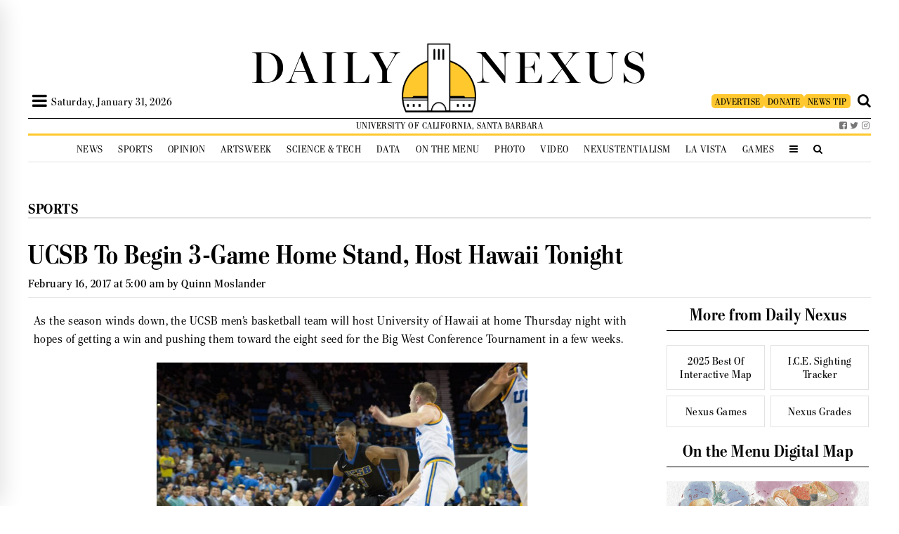

--- FILE ---
content_type: application/javascript; charset=UTF-8
request_url: https://dailynexus.com/wp-content/themes/dailynexus/js/main.js?ver=d5ec9386598eb8ca63b2dae674e7cc6e
body_size: 32
content:
/* When page is scrolled below a certain point, set menu to absolute. */

/* Initialize bugfix for widening header */
jQuery("html").append("<div id=\"menu-fix\" style=\"position: fixed; height: 41px; background-color: white; z-index: 99; width: 100%; right: 0; display: none; border-bottom: #E2E2E2 solid 1px; \"></div>")

var searchIsOppened = false;
var visible = false;

jQuery(document).ready(function(){
    jQuery("i.fa-search").parent().click(function(){
        if(jQuery('.searchpop').is(':visible'))
        {
            jQuery(this).removeClass('searchClicked');
            jQuery('.searchpop').fadeOut();
            setTimeout(function(){visible=false}, 20);
        }
        else {
            jQuery(this).addClass('searchClicked');
            jQuery('.searchpop').fadeIn();
            jQuery('input#gsc-i-id1').focus();
            setTimeout(function(){visible=true}, 400);
        }
    });

    jQuery(document).on('click', function(e) {
        if(visible)
        {
            if (jQuery(e.target).closest('.searchpop').length > 0 || jQuery(e.target).closest('#search-icon').length > 0) {
                console.log('Clicked inside');
            } else {
                jQuery('.searchpop').fadeOut();
                setTimeout(function(){visible=false}, 20);
            }
        }
    })


    const labyrinthScrollPoint = 325; //Point where menu is set to absolute
    //Event Handler for scroll function
    jQuery(window).scroll(function(){
        //Check if scroll is below a certain point
        if (jQuery(window).scrollTop() > labyrinthScrollPoint ){
            jQuery(".container-labyrinth-menu").css({position: 'fixed', top: '0px', left: "0px"});
        }
        else{
            jQuery(".container-labyrinth-menu").css({position: 'initial'});
        }
    })

});
